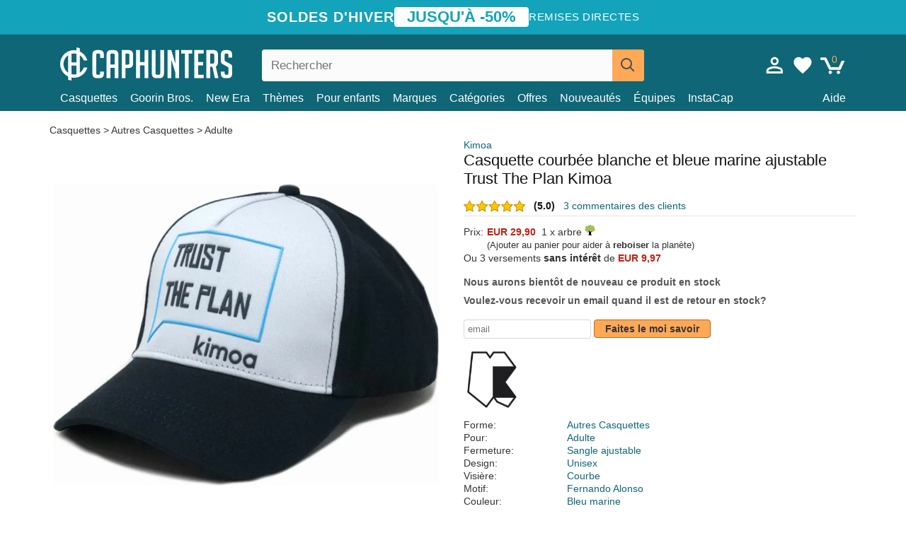

--- FILE ---
content_type: text/html; charset=utf-8
request_url: https://caphunters.fr/casquettes/10569-casquette-courbee-blanche-et-bleue-marine-ajustable-trust-the-plan-kimoa.html
body_size: 13494
content:
<!DOCTYPE HTML><html lang="fr-fr"><head><meta charset="utf-8"><title>Casquette courbée blanche et bleue marine ajustable Trust The Plan Kimoa: Caphunters.fr</title> <script type="text/javascript">window.gdprAppliesGlobally=true;(function(){function n(e){if(!window.frames[e]){if(document.body&&document.body.firstChild){var t=document.body;var r=document.createElement("iframe");r.style.display="none";r.name=e;r.title=e;t.insertBefore(r,t.firstChild)}else{setTimeout(function(){n(e)},5)}}}function e(r,a,o,c,s){function e(e,t,r,n){if(typeof r!=="function"){return}if(!window[a]){window[a]=[]}var i=false;if(s){i=s(e,n,r)}if(!i){window[a].push({command:e,version:t,callback:r,parameter:n})}}e.stub=true;e.stubVersion=2;function t(n){if(!window[r]||window[r].stub!==true){return}if(!n.data){return}var i=typeof n.data==="string";var e;try{e=i?JSON.parse(n.data):n.data}catch(t){return}if(e[o]){var a=e[o];window[r](a.command,a.version,function(e,t){var r={};r[c]={returnValue:e,success:t,callId:a.callId};n.source.postMessage(i?JSON.stringify(r):r,"*")},a.parameter)}}if(typeof window[r]!=="function"){window[r]=e;if(window.addEventListener){window.addEventListener("message",t,false)}else{window.attachEvent("onmessage",t)}}}e("__tcfapi","__tcfapiBuffer","__tcfapiCall","__tcfapiReturn");n("__tcfapiLocator");(function(e,t){var r=document.createElement("link");r.rel="preconnect";r.as="script";var n=document.createElement("link");n.rel="dns-prefetch";n.as="script";var i=document.createElement("link");i.rel="preload";i.as="script";var a=document.createElement("script");a.id="spcloader";a.type="text/javascript";a["async"]=true;a.charset="utf-8";var o="https://sdk.privacy-center.org/"+e+"/loader.js?target_type=notice&target="+t;if(window.didomiConfig&&window.didomiConfig.user){var c=window.didomiConfig.user;var s=c.country;var d=c.region;if(s){o=o+"&country="+s;if(d){o=o+"&region="+d}}}r.href="https://sdk.privacy-center.org/";n.href="https://sdk.privacy-center.org/";i.href=o;a.src=o;var f=document.getElementsByTagName("script")[0];f.parentNode.insertBefore(r,f);f.parentNode.insertBefore(n,f);f.parentNode.insertBefore(i,f);f.parentNode.insertBefore(a,f)})("9f9d3a7a-e115-4846-b3cb-42dc6fb4ce08","QVBtGPFB")})();</script> <link rel="preconnect" href="https://static.caphunters.fr"><link rel="preconnect" href="https://www.google-analytics.com"><link rel="preconnect" href="https://www.google.com"><link rel="preconnect" href="https://www.google.es"><link rel="preconnect" href="https://googleads.g.doubleclick.net"><link rel="preconnect" href="https://www.googletagmanager.com"><link rel="preconnect" href="https://bat.bing.com"><link rel="preconnect" href="https://www.googleadservices.com"><link rel="preconnect" href="https://accounts.google.com"><link rel="dns-prefetch" href="https://accounts.google.com"><link rel="preload" href="https://static.caphunters.fr/img/sprite.svg?v=2" as="image" type="image/svg+xml"><link rel="canonical" href="https://caphunters.fr/casquettes/10569-casquette-courbee-blanche-et-bleue-marine-ajustable-trust-the-plan-kimoa.html"><link rel="stylesheet" href="https://static.caphunters.fr/cache/css/d83bae4646306328a1efe19d6051cbaf.css"><meta name="description" content="Casquette courbée blanche et bleue marine ajustable Trust The Plan Kimoa, Marque: Kimoa, : EUR 29.90, Forme: Autres Casquettes, Pour: Adulte, Fermeture: Sangle ajustable, Design: Unisex"><meta name="keywords" content="Casquettes, Kimoa, Autres Casquettes, Adulte, Sangle ajustable, Unisex, Courbe, Fernando Alonso, Bleu marine"><meta name="robots" content="index,follow"><meta name="viewport" content="user-scalable=yes, width=device-width, maximum-scale=5, initial-scale=1"><meta name="mobile-web-app-capable" content="yes"><meta name="theme-color" content="#0E6676"><meta name="apple-mobile-web-app-status-bar-style" content="black-translucent"><link rel="icon" type="image/png" href="https://static.caphunters.fr/img/favicon-196x196.png" sizes="196x196"><link rel="icon" type="image/png" href="https://static.caphunters.fr/img/favicon-96x96.png" sizes="96x96"><link rel="icon" type="image/png" href="https://static.caphunters.fr/img/favicon-32x32.png" sizes="32x32"><link rel="icon" type="image/png" href="https://static.caphunters.fr/img/favicon-16x16.png" sizes="16x16"><link rel="icon" type="image/png" href="https://static.caphunters.fr/img/favicon-128.png" sizes="128x128"><link rel="shortcut icon" type="image/x-icon" href="https://static.caphunters.fr/img/favicon.ico"><link rel="manifest" href="/manifest.json"> <script type="didomi/javascript" data-vendor="c:bing-ads" defer src="https://static.caphunters.fr/themes/caphunters/js/bing.js"></script> <noscript><img height="1" width="1" style="display:none" src="https://www.facebook.com/tr?id=1666427600331054&ev=PageView&noscript=1" /></noscript><meta property="og:description" content="Magasin de chapeaux avec le plus grand catalogue en ligne. Caps et casquettes aux meilleurs prix." /><meta property="og:site_name" content="Caphunters" /><meta property="og:type" content="og:product" /><meta property="og:url" content="https://caphunters.fr/casquettes/10569-casquette-courbee-blanche-et-bleue-marine-ajustable-trust-the-plan-kimoa.html" /><meta property="og:title" content="Caphunters - Casquette courb&eacute;e blanche et bleue marine ajustable Trust The Plan Kimoa: Caphunters.fr" /><meta property="og:image" content="https://static.caphunters.fr/35849-large_default/gorra-curva-blanca-y-azul-marino-ajustable-trust-the-plan-de-kimoa.webp" /><meta property="product:price:amount" content="29.90"/><meta property="product:price:currency" content="EUR"/><meta name="twitter:site" content="@caphunters"><meta name="twitter:creator" content="@caphunters"><meta name="twitter:description" content="Magasin de chapeaux avec le plus grand catalogue en ligne. Caps et casquettes aux meilleurs prix."><meta name="twitter:card" content="product"><meta name="twitter:title" content="Caphunters - Casquette courb&eacute;e blanche et bleue marine ajustable Trust The Plan Kimoa: Caphunters.fr"><meta name="twitter:image" content="https://static.caphunters.fr/35849-large_default/gorra-curva-blanca-y-azul-marino-ajustable-trust-the-plan-de-kimoa.webp"><meta name="twitter:data1" content="EUR29.90"><meta name="twitter:label1" content="Price"><meta name="twitter:data2" content="Caphunters.fr"><meta name="twitter:label2" content="Magasin de chapeaux avec le plus grand catalogue en ligne."><link href="https://caphunters.com/en/" rel="alternate" hreflang="x-default"><link href="https://caphunters.com/es/gorras/10569-gorra-curva-blanca-y-azul-marino-ajustable-trust-the-plan-de-kimoa.html" rel="alternate" hreflang="es-us"><link href="https://caphunters.es/gorras/10569-gorra-curva-blanca-y-azul-marino-ajustable-trust-the-plan-de-kimoa.html" rel="alternate" hreflang="es-es"><link href="https://caphunters.com/en/caps/10569-kimoa-curved-brim-trust-the-plan-white-and-navy-blue-adjustable-cap.html" rel="alternate" hreflang="en-us"><link href="https://caphunters.co.uk/caps/10569-kimoa-curved-brim-trust-the-plan-white-and-navy-blue-adjustable-cap.html" rel="alternate" hreflang="en-gb"><link href="https://caphunters.ie/caps/10569-kimoa-curved-brim-trust-the-plan-white-and-navy-blue-adjustable-cap.html" rel="alternate" hreflang="en-ie"><link href="https://caphunters.ca/en/caps/10569-kimoa-curved-brim-trust-the-plan-white-and-navy-blue-adjustable-cap.html" rel="alternate" hreflang="en-ca"><link href="https://caphunters.bg/en/caps/10569-kimoa-curved-brim-trust-the-plan-white-and-navy-blue-adjustable-cap.html" rel="alternate" hreflang="en-bg"><link href="https://caphunters.hr/caps/10569-kimoa-curved-brim-trust-the-plan-white-and-navy-blue-adjustable-cap.html" rel="alternate" hreflang="en-hr"><link href="https://caphunters.si/caps/10569-kimoa-curved-brim-trust-the-plan-white-and-navy-blue-adjustable-cap.html" rel="alternate" hreflang="en-si"><link href="https://caphunters.ee/caps/10569-kimoa-curved-brim-trust-the-plan-white-and-navy-blue-adjustable-cap.html" rel="alternate" hreflang="en-ee"><link href="https://caphunters.fi/caps/10569-kimoa-curved-brim-trust-the-plan-white-and-navy-blue-adjustable-cap.html" rel="alternate" hreflang="en-fi"><link href="https://caphunters.hu/en/caps/10569-kimoa-curved-brim-trust-the-plan-white-and-navy-blue-adjustable-cap.html" rel="alternate" hreflang="en-hu"><link href="https://caphunters.lv/en/caps/10569-kimoa-curved-brim-trust-the-plan-white-and-navy-blue-adjustable-cap.html" rel="alternate" hreflang="en-lv"><link href="https://caphunters.lt/en/caps/10569-kimoa-curved-brim-trust-the-plan-white-and-navy-blue-adjustable-cap.html" rel="alternate" hreflang="en-lt"><link href="https://caphunters.mt/caps/10569-kimoa-curved-brim-trust-the-plan-white-and-navy-blue-adjustable-cap.html" rel="alternate" hreflang="en-mt"><link href="https://caphunters.cz/en/caps/10569-kimoa-curved-brim-trust-the-plan-white-and-navy-blue-adjustable-cap.html" rel="alternate" hreflang="en-cz"><link href="https://caphunters.sk/en/caps/10569-kimoa-curved-brim-trust-the-plan-white-and-navy-blue-adjustable-cap.html" rel="alternate" hreflang="en-sk"><link href="https://caphunters.ro/en/caps/10569-kimoa-curved-brim-trust-the-plan-white-and-navy-blue-adjustable-cap.html" rel="alternate" hreflang="en-ro"><link href="https://caphunters.be/casquettes/10569-casquette-courbee-blanche-et-bleue-marine-ajustable-trust-the-plan-kimoa.html" rel="alternate" hreflang="fr-be"><link href="https://caphunters.ca/fr/casquettes/10569-casquette-courbee-blanche-et-bleue-marine-ajustable-trust-the-plan-kimoa.html" rel="alternate" hreflang="fr-ca"><link href="https://caphunters.at/fr/casquettes/10569-casquette-courbee-blanche-et-bleue-marine-ajustable-trust-the-plan-kimoa.html" rel="alternate" hreflang="fr-at"><link href="https://caphunters.ch/fr/casquettes/10569-casquette-courbee-blanche-et-bleue-marine-ajustable-trust-the-plan-kimoa.html" rel="alternate" hreflang="fr-ch"><link href="https://caphunters.bg/fr/casquettes/10569-casquette-courbee-blanche-et-bleue-marine-ajustable-trust-the-plan-kimoa.html" rel="alternate" hreflang="fr-bg"><link href="https://caphunters.lu/casquettes/10569-casquette-courbee-blanche-et-bleue-marine-ajustable-trust-the-plan-kimoa.html" rel="alternate" hreflang="fr-lu"><link href="https://caphunters.ro/fr/casquettes/10569-casquette-courbee-blanche-et-bleue-marine-ajustable-trust-the-plan-kimoa.html" rel="alternate" hreflang="fr-ro"><link href="https://caphunters.pt/bones/10569-bone-curvo-branco-e-azul-marinho-ajustavel-trust-the-plan-da-kimoa.html" rel="alternate" hreflang="pt-pt"><link href="https://caphunters.de/caps/10569-verstellbare-weiss-marineblaue-kappe-trust-the-plan-von-kimoa.html" rel="alternate" hreflang="de-de"><link href="https://caphunters.at/de/caps/10569-verstellbare-weiss-marineblaue-kappe-trust-the-plan-von-kimoa.html" rel="alternate" hreflang="de-at"><link href="https://caphunters.ch/de/caps/10569-verstellbare-weiss-marineblaue-kappe-trust-the-plan-von-kimoa.html" rel="alternate" hreflang="de-ch"><link href="https://caphunters.bg/de/caps/10569-verstellbare-weiss-marineblaue-kappe-trust-the-plan-von-kimoa.html" rel="alternate" hreflang="de-bg"><link href="https://caphunters.hu/de/caps/10569-verstellbare-weiss-marineblaue-kappe-trust-the-plan-von-kimoa.html" rel="alternate" hreflang="de-hu"><link href="https://caphunters.lv/de/caps/10569-verstellbare-weiss-marineblaue-kappe-trust-the-plan-von-kimoa.html" rel="alternate" hreflang="de-lv"><link href="https://caphunters.cz/de/caps/10569-verstellbare-weiss-marineblaue-kappe-trust-the-plan-von-kimoa.html" rel="alternate" hreflang="de-cz"><link href="https://caphunters.sk/de/caps/10569-verstellbare-weiss-marineblaue-kappe-trust-the-plan-von-kimoa.html" rel="alternate" hreflang="de-sk"><link href="https://caphunters.it/cappellini/10569-cappellino-curvo-bianco-e-blu-navy-regolabile-trust-the-plan-di-kimoa.html" rel="alternate" hreflang="it-it"><link href="https://caphunters.ch/it/cappellini/10569-cappellino-curvo-bianco-e-blu-navy-regolabile-trust-the-plan-di-kimoa.html" rel="alternate" hreflang="it-ch"><link href="https://caphunters.pl/czapki/10569-biala-i-granatowa-zakrzywiona-czapka-z-daszkiem-regulowana-trust-the-plan-od-kimoa.html" rel="alternate" hreflang="pl-pl"><link href="https://caphunters.lt/pl/czapki/10569-biala-i-granatowa-zakrzywiona-czapka-z-daszkiem-regulowana-trust-the-plan-od-kimoa.html" rel="alternate" hreflang="pl-lt"><link href="https://caphunters.se/caps/10569-justerbar-vit-och-marinbla-bojd-keps-trust-the-plan-fran-kimoa.html" rel="alternate" hreflang="sv-se"><link href="https://caphunters.cy/caps/10569-trust-the-plan-kimoa.html" rel="alternate" hreflang="el-cy"><link href="https://caphunters.gr/caps/10569-trust-the-plan-kimoa.html" rel="alternate" hreflang="el-gr"><link href="https://caphunters.dk/caps/10569-hvid-og-marinebla-justerbar-kasket-med-buet-skygge-trust-the-plan-fra-kimoa.html" rel="alternate" hreflang="da-dk"> <script src="https://accounts.google.com/gsi/client" async defer></script> </head><body id="product" class="ab_0 product product-10569 product-casquette-courbee-blanche-et-bleue-marine-ajustable-trust-the-plan-kimoa category-12 category-casquettes lang_fr"><div id="overlay" style="display:none"></div><div id="header_coupon"><div class="promo-container"><div class="promo-title"> SOLDES D&#039;HIVER</div><div class="promo-badge"> JUSQU&#039;&Agrave; -50%</div><div class="promo-info hidden-sm-down"> Remises directes</div></div></div> <header><div class="container"><div class="row"><div class="mobile-menu col-xl-4 col-md-7 col-xs-7"><div style="width:46px;float:left" class="hidden-lg-up"><div class="cat-title"> <span class="icon-mobilemenu"> <span class="line"></span> <span class="line"></span> <span class="line"></span> </span></div></div> <a href="/" title="Caphunters" name="Caphunters" class="header_logo"> <span class="icon-logo"></span> </a></div><div class="col-xl-2 col-md-3 col-xs-5 push-xl-6 push-md-2 header-icons"> <a class="shopping-cart-block shopping-cart" href="/panier" rel="nofollow"><div> <span class="ajax_cart_quantity">0</span> <span class="icon icon-cart"></span></div> </a><a class="wishlist-header" href="/index.php?controller=customerwishlist" title="Ma liste de souhaits"><div class="icon icon-heart-white"> <span class="wishlist-count" style="display: none"></span></div> </a> <a id="userinfo-block-top" class="header_user_info hidden-lg-down" href="/debut-session" rel="nofollow"><div class="login icon icon-account-empty"></div></a><div id="popup-languages-currencies" style="visibility: hidden; width: 40px; height: 35px;"></div></div><div class="col-xl-6 col-xs-12 pull-xl-3"><form id="searchbox" method="get" action="/chercher" > <label for="search_query_top">Buscar</label> <input class="search_query form-control" type="text" id="search_query_top" name="search_query" placeholder="Rechercher" value="" /> <button type="submit" class="btn btn-default button-search ch-orange" title="Search"> <span class="icon-search"></span> </button></form></div><div class="block_top_menu col-xs-12"><div class="menu-header hidden-lg-up"> <a href="/mon-compte" rel="nofollow" class="menu-header-greeting"> Bonjour. </a> <span class="sidebar-toggle-close"></span></div><a href="/12-casquettes">Casquettes</a> <a href="/124_goorin-bros">Goorin Bros.</a> <a href="/100_new-era">New Era</a> <a href="/our-themes"> Thèmes</a> <a href="/12-casquettes?pour=enfant">Pour enfants</a><div> <a href="/marques">Marques <span class="icon-submenu hidden-lg-down" style="font-size:12px;">&#9660;</span></a><div class="submenu" style="display:none;"> <a href="/10_47-brand">47 Brand</span></a> <a href="/177_american-needle">American Needle</span></a> <a href="/188_and1">AND1</span></a> <a href="/121_caphunters">Caphunters</span></a> <a href="/135_capslab">Capslab</span></a> <a href="/178_coastal">Coastal</span></a> <a href="/136_dc-shoes">DC Shoes</span></a> <a href="/168_difuzed">Difuzed</span></a> <a href="/128_djinns">Djinns</span></a> <a href="/185_ed-hardy">Ed Hardy</span></a> <a href="/179_flexfit">Flexfit</span></a> <a href="/186_gant">Gant</span></a> <a href="/124_goorin-bros">Goorin Bros.</span></a> <a href="/184_kangol">Kangol</span></a> <a href="/175_kimoa">Kimoa</span></a> <a href="/100_new-era">New Era</span></a> <a href="/189_nike">Nike</span></a> <a href="/182_oblack">Oblack</span></a> <a href="/181_pica-pica">Pica Pica</span></a> <a href="/176_polo-ralph-lauren">Polo Ralph Lauren</span></a> <a href="/171_puma">Puma</span></a> <a href="/187_superdry">Superdry</span></a> <a href="/174_the-no1-face">The No.1 Face</span></a> <a href="/131_von-dutch">Von Dutch</span></a> <a href="/172_wheels-and-waves">Wheels And Waves</span></a></div></div><div> <a href="/categories"> Catégories <span class="icon-submenu hidden-lg-down" style="font-size:12px;">&#9660;</span></a><div class="submenu" style="display:none;"> <a href="/123-accessoires">Accessoires</a> <a href="/39-berets">Bérets</a> <a href="/14-bonnets">Bonnets</a> <a href="/12-casquettes">Casquettes</a> <a href="/122-shorts-de-bain">Maillots de bain</a> <a href="/13-chapeaux-seau">Seaux</a> <a href="/26-sweat-shirts">Sweats</a> <a href="/24-t-shirts">T-shirts</a></div></div><a href="/offres">Offres</a> <a href="/nouveautes">Nouveautés</a> <a href="/equipes">Équipes</a> <a href="/instacap">InstaCap</a><a class="help-menu-header-link" href="/contactez">Aide</a><a class="hidden-lg-up" style="color: #BF6713;" href="/mon-compte"> Mon compte </a></div></div></div> </header><div id="columns" class="container"><div id="center_column" class="center_column col-xs-12 col-xl-12"><div class="breadcrumb clearfix hidden-sm-down"> <a href="/12-casquettes"> Casquettes </a>&gt; <a href="/12-casquettes?forme=autres-casquettes">Autres Casquettes</a> &gt; <a href="/12-casquettes?pour=adulte">Adulte</a></div><div><div class="row"><div class="prod_info col-xs-12 hidden-md-up"> <a class="product_brand" href="/175_kimoa" title="Kimoa" target="_top"> Kimoa </a><h1 class="product_name">Casquette courbée blanche et bleue marine ajustable Trust The Plan Kimoa</h1></div><div class="pb-left-column col-xs-12 col-md-6 col-lg-6"><div id="image-block" class="clearfix"><div class="swiper-container swiper-container-product hidden-md-up"><div class="swiper-wrapper c"><div class="swiper-slide c"> <img class="" src="https://static.caphunters.fr/35849-large_default/casquette-courbee-blanche-et-bleue-marine-ajustable-trust-the-plan-kimoa.webp" alt="casquette-courbee-blanche-et-bleue-marine-ajustable-trust-the-plan-kimoa" height=545 width=545 title="casquette-courbee-blanche-et-bleue-marine-ajustable-trust-the-plan-kimoa"></div><div class="swiper-slide c"> <img class="" src="https://static.caphunters.fr/35850-large_default/casquette-courbee-blanche-et-bleue-marine-ajustable-trust-the-plan-kimoa.webp" alt="casquette-courbee-blanche-et-bleue-marine-ajustable-trust-the-plan-kimoa" height=545 width=545 title="casquette-courbee-blanche-et-bleue-marine-ajustable-trust-the-plan-kimoa"></div><div class="swiper-slide c"> <img class="" src="https://static.caphunters.fr/35851-large_default/casquette-courbee-blanche-et-bleue-marine-ajustable-trust-the-plan-kimoa.webp" alt="casquette-courbee-blanche-et-bleue-marine-ajustable-trust-the-plan-kimoa" height=545 width=545 title="casquette-courbee-blanche-et-bleue-marine-ajustable-trust-the-plan-kimoa"></div><div class="swiper-slide c"> <img class="" src="https://static.caphunters.fr/35852-large_default/casquette-courbee-blanche-et-bleue-marine-ajustable-trust-the-plan-kimoa.webp" alt="casquette-courbee-blanche-et-bleue-marine-ajustable-trust-the-plan-kimoa" height=545 width=545 title="casquette-courbee-blanche-et-bleue-marine-ajustable-trust-the-plan-kimoa"></div></div><div class="swiper-pagination"></div></div> <img id="bigpic" class="hidden-sm-down" src="https://static.caphunters.fr/35849-large_default/casquette-courbee-blanche-et-bleue-marine-ajustable-trust-the-plan-kimoa.webp" alt="casquette-courbee-blanche-et-bleue-marine-ajustable-trust-the-plan-kimoa" height=545 width=545 title="casquette-courbee-blanche-et-bleue-marine-ajustable-trust-the-plan-kimoa"></div><div id="views_block" class="hidden-sm-down clearfix"><div id="thumbs_list"><ul id="thumbs_list_frame"><li id="thumbnail_35849"> <a href="https://static.caphunters.fr/35849-large_default/casquette-courbee-blanche-et-bleue-marine-ajustable-trust-the-plan-kimoa.webp" class=" shown"> <img loading="lazy" class="img-responsive" src="https://static.caphunters.fr/35849-cart_default/casquette-courbee-blanche-et-bleue-marine-ajustable-trust-the-plan-kimoa.webp" alt="casquette-courbee-blanche-et-bleue-marine-ajustable-trust-the-plan-kimoa" title="casquette-courbee-blanche-et-bleue-marine-ajustable-trust-the-plan-kimoa"> </a></li><li id="thumbnail_35850"> <a href="https://static.caphunters.fr/35850-large_default/casquette-courbee-blanche-et-bleue-marine-ajustable-trust-the-plan-kimoa.webp" class=""> <img loading="lazy" class="img-responsive" src="https://static.caphunters.fr/35850-cart_default/casquette-courbee-blanche-et-bleue-marine-ajustable-trust-the-plan-kimoa.webp" alt="casquette-courbee-blanche-et-bleue-marine-ajustable-trust-the-plan-kimoa" title="casquette-courbee-blanche-et-bleue-marine-ajustable-trust-the-plan-kimoa"> </a></li><li id="thumbnail_35851"> <a href="https://static.caphunters.fr/35851-large_default/casquette-courbee-blanche-et-bleue-marine-ajustable-trust-the-plan-kimoa.webp" class=""> <img loading="lazy" class="img-responsive" src="https://static.caphunters.fr/35851-cart_default/casquette-courbee-blanche-et-bleue-marine-ajustable-trust-the-plan-kimoa.webp" alt="casquette-courbee-blanche-et-bleue-marine-ajustable-trust-the-plan-kimoa" title="casquette-courbee-blanche-et-bleue-marine-ajustable-trust-the-plan-kimoa"> </a></li><li id="thumbnail_35852"> <a href="https://static.caphunters.fr/35852-large_default/casquette-courbee-blanche-et-bleue-marine-ajustable-trust-the-plan-kimoa.webp" class=""> <img loading="lazy" class="img-responsive" src="https://static.caphunters.fr/35852-cart_default/casquette-courbee-blanche-et-bleue-marine-ajustable-trust-the-plan-kimoa.webp" alt="casquette-courbee-blanche-et-bleue-marine-ajustable-trust-the-plan-kimoa" title="casquette-courbee-blanche-et-bleue-marine-ajustable-trust-the-plan-kimoa"> </a></li></ul></div></div></div><div class="prod_info col-xs-12 col-md-6"> <a class="product_brand hidden-sm-down" href="/175_kimoa" title="Kimoa" target="_top"> Kimoa </a><h1 class="product_name hidden-sm-down">Casquette courbée blanche et bleue marine ajustable Trust The Plan Kimoa</h1><div> <span class="icon-product-stars icon-stars-5-0"></span> <span style="color:rgb(17, 17, 17);" class="b">(5.0)</span>&nbsp;&nbsp; <a class="hidden-sm-down" href="#product_reviews_product_title_anchor" id="customer_reviews_top"> 3 commentaires des clients </a></div><hr class="hidden-sm-down" style="margin-top: 5px;margin-bottom: 5px;"></div><div class="col-xs-12 col-md-6"><form id="buy_block" action="/cart" method="post"> <input type="hidden" name="id_product" value="10569" id="product_page_product_id" /> <input type="hidden" name="add" value="1" /> <input type="hidden" name="id_product_attribute" id="idCombination" value="" /><div class="box-info-product"><div class="content_prices clearfix"><table class="prices"><tr><td></td><td></td></tr><tr><td style="font-size: 14px;color:#333;"> Prix:</td><td> <span id="our_price_display" class="b price ch-red">EUR 29,90</span> &nbsp;1 x arbre <span class="icon icon-tree" style="margin-top:-25px;"></span><br></td></tr><tr><td></td><td> <span style="font-size:13px;">(Ajouter au panier pour aider &agrave; <b>reboiser</b> la plan&egrave;te)</span></td></tr><tr><td colspan=2>Ou 3 versements <b>sans int&eacute;r&ecirc;t</b> de <span class="b price ch-red">EUR 9,97</span></td></tr></table></div><link href="https://fonts.googleapis.com/css2?family=Lobster&display=swap" rel="stylesheet"><input type="hidden" id="has-customization" name="has_customization" value="0"> <input type="hidden" id="customization-data" name="customization_data" value=""><p style="margin-top: 10px; display:none;"> <span class="ch-green b">Livraison gratuite</span> <span style="color:black">si vous ajoutez ce produit au panier.</span></p><div class="box-cart-bottom"><p id="availability_status"> <span id="availability_value"> Nous aurons bient&ocirc;t de nouveau ce produit en stock </span></p></div></div></form> <span style="color: #555;font-weight: 700;line-height: 18px;"> Voulez-vous recevoir un email quand il est de retour en stock? </span> <br> <br><form method="post"> <label for="email" style="display:none;">email</label> <input type="email" placeholder="email" name="email" class="form-control" style="width:auto;display:inline-block;"></input> <button type="submit" class="ch-orange" style="width: auto;display:inline-block;padding: 3px 15px;border-radius: 4px;font-weight: 700;"> <span>Faites le moi savoir</span> </button></form> <br><div id="product-team-brand-logos" style="vertical-align: middle;"><div id="product-team-brand-logos-brand" style="vertical-align: middle;"> <img loading="lazy" height=100 width=100 src="https://static.caphunters.fr/img/m/175-medium_default.jpg" alt="Kimoa"></div></div> <section class="page-product-box" id="page-product-box-attributes"><div class="row"><div class="col-xs-3">Forme:</div><div class="col-xs-7"> <a href="/12-casquettes?forme=autres-casquettes" title=autres casquettes target="_top"> Autres Casquettes </a></div></div><div class="row"><div class="col-xs-3">Pour:</div><div class="col-xs-7"> <a href="/12-casquettes?pour=adulte" title=adulte target="_top"> Adulte </a></div></div><div class="row"><div class="col-xs-3">Fermeture:</div><div class="col-xs-7"> <a href="/12-casquettes?fermeture=sangle-ajustable" title=sangle ajustable target="_top"> Sangle ajustable </a></div></div><div class="row"><div class="col-xs-3">Design:</div><div class="col-xs-7"> <a href="/12-casquettes?design=unisex" title=unisex target="_top"> Unisex </a></div></div><div class="row"><div class="col-xs-3">Visière:</div><div class="col-xs-7"> <a href="/12-casquettes?visiere=courbe" title=courbe target="_top"> Courbe </a></div></div><div class="row"><div class="col-xs-3">Motif:</div><div class="col-xs-7"> <a href="/12-casquettes?motif=fernando-alonso" title=fernando alonso target="_top"> Fernando Alonso </a></div></div><div class="row"><div class="col-xs-3">Couleur:</div><div class="col-xs-7"> <a href="/12-casquettes?couleur=bleu-marine" title=bleu marine target="_top"> Bleu marine </a></div></div><div class="row"><div class="col-xs-3">Condition:</div><div class="col-xs-7"> Nouveau; 100% Authentique</div></div> </section></div></div></div><div class="product_subtitle"> Images des clients<br> <span style="font-size: 14px;color: #444;display: inline-block;margin-top:5px;"> &Eacute;tiquetez-nous sur <b>Instagram</b> et utilisez le <b>#caphunters</b> hastag pour que vos photos apparaissent ici </span></div><div class="swiper_container"><div class="swiper-container swiper-container-photos" style="float:left;"><div class="swiper-wrapper"><div class="swiper-slide" style="width:auto;max-width:100%"> <img class="swiper-userimage" src="https://static.caphunters.fr/img/cui/1299.webp" alt="customer photo"></div><div class="swiper-slide" style="width:auto;max-width:100%"> <img class="swiper-userimage" src="https://static.caphunters.fr/img/cui/1302.webp" alt="customer photo"></div></div><div class="swiper-pagination"></div></div><div style="clear:both"></div></div><div class="product_reviews_product_title" id="product_reviews_product_title_anchor"> Commentaires des clients</div><div class="product_reviews_summary"> <span class="icon-list-stars icon-stars-5-0" style="vertical-align:middle;margin-top:5px;margin-left:0;"></span>&nbsp; 5 d'un total de 5 étoiles<br> 3 commentaires des clients</div><div id="product_reviews_product_container" class="product_reviews_product" style="max-height:250px;overflow: hidden"><div class="product_reviews_product_review"><div class="hidden-md-up"> <span class="review_title">Alles perfekt geklappt</span><br><div class="chcustomerreviews_product_name"><div style="display:inline-block"> <span class="icon-reviews-stars icon-stars-5-0"></span>&nbsp;</div> <span class="review_description">Cap kam super verpackt, schnell und unbeschadet an. Beste Versandbestätigung ever !!!!!!!!!!! Danke, ich hab Sie ausgedruckt und aufgehängt 😄</span></div><div class="chcustomerreviews_product_name"> <span class="review_date">Publié le 2023-10-06 par Fritz</span><br></div><div style="clear:both;"></div></div><div class="hidden-sm-down"> <span class="icon-reviews-stars icon-stars-5-0"></span>&nbsp; <span class="review_title">Alles perfekt geklappt</span><div class="chcustomerreviews_product_name"> <span class="review_description">Cap kam super verpackt, schnell und unbeschadet an. Beste Versandbestätigung ever !!!!!!!!!!! Danke, ich hab Sie ausgedruckt und aufgehängt 😄</span></div><div class="chcustomerreviews_product_name"> <span class="review_date">Publié le 2023-10-06 par Fritz</span><br></div><div style="clear:both;"></div></div></div><div class="product_reviews_product_review"><div class="hidden-md-up"><div class="chcustomerreviews_product_name"><div style="display:inline-block"> <span class="icon-reviews-stars icon-stars-5-0"></span>&nbsp;</div> <span class="review_description"></span></div><div class="chcustomerreviews_product_name"> <span class="review_date">Publié le 2023-10-07 par Adrian</span><br></div><div style="clear:both;"></div></div><div class="hidden-sm-down"> <span class="icon-reviews-stars icon-stars-5-0"></span>&nbsp;<div class="chcustomerreviews_product_name"> <span class="review_description"></span></div><div class="chcustomerreviews_product_name"> <span class="review_date">Publié le 2023-10-07 par Adrian</span><br></div><div style="clear:both;"></div></div></div><div class="product_reviews_product_review"><div class="hidden-md-up"><div class="chcustomerreviews_product_name"><div style="display:inline-block"> <span class="icon-reviews-stars icon-stars-5-0"></span>&nbsp;</div> <span class="review_description"></span></div><div class="chcustomerreviews_product_name"> <span class="review_date">Publié le 2023-06-09 par Gerard</span><br></div><div style="clear:both;"></div></div><div class="hidden-sm-down"> <span class="icon-reviews-stars icon-stars-5-0"></span>&nbsp;<div class="chcustomerreviews_product_name"> <span class="review_description"></span></div><div class="chcustomerreviews_product_name"> <span class="review_date">Publié le 2023-06-09 par Gerard</span><br></div><div style="clear:both;"></div></div></div></div> <br><div id="stylefortrees" class="c"><div class="mb15 mt15 f20">#StyleForTrees</div><div class="product_sub_subtitle b f15 m15"> <span class="ch-blue-text">1 Casquette</span> = <span class="ch-green">1 Arbre</span></div><span class="f14">En achetant n&#039;importe quel produit chez Caphunters, vous contribuez &agrave; planter des arbres dans les endroits de la plan&egrave;te qui en ont le plus besoin. Avec votre aide, il est possible de planter 1 arbre plus et, gr&acirc;ce &agrave; votre collaboration, nous progressons un peu plus dans la voie de la durabilit&eacute; et un meilleur avenir pour tous. </span><div class="ch-green f14 mt15 mb15"> Nous avons d&eacute;j&agrave; plant&eacute; <b>232461</b> arbres <span class="icon icon-tree"></span><br> Merci!</div></div> <br><div class="relatedproducts-container"><h2 style="font-size: 18px;">Les clients ayant acheté cet article ont également acheté</h2><ul id="relatedproducts" class="product-table-borders product_list grid row homefeatured tab-pane" data-field-list-type="list"><li data-position=1 data-idproduct=10564 class="col-xs-6 col-md-6 col-lg-4 col-xl-3"> <a class="product_img_link" href="/10564-casquette-courbee-noire-et-blanche-ajustable-campos-racing-1998-kimoa.html"> <img class="img-responsive" loading="lazy" src="https://static.caphunters.fr/35826-home_default/casquette-courbee-noire-et-blanche-ajustable-campos-racing-1998-kimoa.webp" alt="Casquette courbée noire et blanche ajustable Campos Racing 1998 Kimoa" height=200 width=200 decoding="async" /> <span class="sale-box">-30%</span> </a> <a href="/index.php?controller=my-wishlist&action=add&id_product=10564" class="list-page add-to-wishlist" data-id-product="10564"><i class="icon icon-heart-empty"></i></a><div class="icon-list-stars" style="background:none;"></div> <a class="product-manufacturer-list hidden-sm-down" href="/175_kimoa"> Kimoa </a> <span class="product-manufacturer-list hidden-md-up"> Kimoa </span> <a class="product-name" href="/10564-casquette-courbee-noire-et-blanche-ajustable-campos-racing-1998-kimoa.html"> <span class="name">Casquette courbée noire et blanche ajustable Campos Racing 1998 Kimoa</span><div class="content_price"> <span class="lt old-price product-price">EUR 29,90</span> EUR 20,93</div><div class="availability_list_block c"> Livraison le <span class="b"> mardi, 20 jan. </span></div> </a></li><li data-position=2 data-idproduct=10565 class="col-xs-6 col-md-6 col-lg-4 col-xl-3"> <a class="product_img_link" href="/10565-casquette-courbee-blanche-rouge-et-noire-ajustable-campos-racing-1998-kimoa.html"> <img class="img-responsive" loading="lazy" src="https://static.caphunters.fr/35830-home_default/casquette-courbee-blanche-rouge-et-noire-ajustable-campos-racing-1998-kimoa.webp" alt="Casquette courbée blanche, rouge et noire ajustable Campos Racing 1998 Kimoa" height=200 width=200 decoding="async" /> <span class="sale-box">-30%</span> </a> <a href="/index.php?controller=my-wishlist&action=add&id_product=10565" class="list-page add-to-wishlist" data-id-product="10565"><i class="icon icon-heart-empty"></i></a><div class="icon-list-stars" style="background:none;"></div> <a class="product-manufacturer-list hidden-sm-down" href="/175_kimoa"> Kimoa </a> <span class="product-manufacturer-list hidden-md-up"> Kimoa </span> <a class="product-name" href="/10565-casquette-courbee-blanche-rouge-et-noire-ajustable-campos-racing-1998-kimoa.html"> <span class="name">Casquette courbée blanche, rouge et noire ajustable Campos Racing 1998 Kimoa</span><div class="content_price"> <span class="lt old-price product-price">EUR 29,90</span> EUR 20,93</div><div class="availability_list_block c"> Livraison le <span class="b"> mardi, 20 jan. </span></div> </a></li><li data-position=3 data-idproduct=10567 class="col-xs-6 col-md-6 col-lg-4 col-xl-3"> <a class="product_img_link" href="/10567-casquette-courbee-bleue-marine-ajustable-racing-14-kimoa.html"> <img class="img-responsive" loading="lazy" src="https://static.caphunters.fr/35840-home_default/casquette-courbee-bleue-marine-ajustable-racing-14-kimoa.webp" alt="Casquette courbée bleue marine ajustable Racing 14 Kimoa" height=200 width=200 decoding="async" /> <span class="sale-box">-30%</span> </a> <a href="/index.php?controller=my-wishlist&action=add&id_product=10567" class="list-page add-to-wishlist" data-id-product="10567"><i class="icon icon-heart-empty"></i></a> <span class="icon-list-stars icon-stars-5-0"></span> (5) <a class="product-manufacturer-list hidden-sm-down" href="/175_kimoa"> Kimoa </a> <span class="product-manufacturer-list hidden-md-up"> Kimoa </span> <a class="product-name" href="/10567-casquette-courbee-bleue-marine-ajustable-racing-14-kimoa.html"> <span class="name">Casquette courbée bleue marine ajustable Racing 14 Kimoa</span><div class="content_price"> <span class="lt old-price product-price">EUR 29,90</span> EUR 20,93</div><div class="availability_list_block c"> Livraison le <span class="b"> mardi, 20 jan. </span></div> </a></li><li data-position=4 data-idproduct=10570 class="col-xs-6 col-md-6 col-lg-4 col-xl-3"> <a class="product_img_link" href="/10570-casquette-courbee-bleue-marine-ajustable-minimal-kimoa.html"> <img class="img-responsive" loading="lazy" src="https://static.caphunters.fr/35853-home_default/casquette-courbee-bleue-marine-ajustable-minimal-kimoa.webp" alt="Casquette courbée bleue marine ajustable Minimal Kimoa" height=200 width=200 decoding="async" /> <span class="sale-box">-50%</span> </a> <a href="/index.php?controller=my-wishlist&action=add&id_product=10570" class="list-page add-to-wishlist" data-id-product="10570"><i class="icon icon-heart-empty"></i></a><div class="icon-list-stars" style="background:none;"></div> <a class="product-manufacturer-list hidden-sm-down" href="/175_kimoa"> Kimoa </a> <span class="product-manufacturer-list hidden-md-up"> Kimoa </span> <a class="product-name" href="/10570-casquette-courbee-bleue-marine-ajustable-minimal-kimoa.html"> <span class="name">Casquette courbée bleue marine ajustable Minimal Kimoa</span><div class="content_price"> <span class="lt old-price product-price">EUR 34,90</span> EUR 17,45</div><div class="availability_list_block c"> Livraison le <span class="b"> mardi, 20 jan. </span></div> </a></li><li data-position=5 data-idproduct=12046 class="col-xs-6 col-md-6 col-lg-4 col-xl-3"> <a class="product_img_link" href="/12046-casquette-trucker-blanche-noire-et-jaune-ajustable-fernando-alonso-amf1-aston-martin-formula-1-kimoa.html"> <img class="img-responsive" loading="lazy" src="https://static.caphunters.fr/43506-home_default/casquette-trucker-blanche-noire-et-jaune-ajustable-fernando-alonso-amf1-aston-martin-formula-1-kimoa.webp" alt="Casquette trucker blanche, noire et jaune ajustable Aston Martin F1 Team X Kimoa" height=200 width=200 decoding="async" /> <span class="sale-box">-30%</span> </a> <a href="/index.php?controller=my-wishlist&action=add&id_product=12046" class="list-page add-to-wishlist" data-id-product="12046"><i class="icon icon-heart-empty"></i></a><div class="icon-list-stars" style="background:none;"></div> <a class="product-manufacturer-list hidden-sm-down" href="/175_kimoa"> Kimoa </a> <span class="product-manufacturer-list hidden-md-up"> Kimoa </span> <a class="product-name" href="/12046-casquette-trucker-blanche-noire-et-jaune-ajustable-fernando-alonso-amf1-aston-martin-formula-1-kimoa.html"> <span class="name">Casquette trucker blanche, noire et jaune ajustable Aston Martin F1 Team X Kimoa</span><div class="content_price"> <span class="lt old-price product-price">EUR 44,90</span> EUR 31,43</div><div class="availability_list_block c"> Livraison le <span class="b"> mardi, 20 jan. </span></div> </a></li><li data-position=6 data-idproduct=4756 class="col-xs-6 col-md-6 col-lg-4 col-xl-3"> <a class="product_img_link" href="/4756-casquette-courbee-blanche-et-bleue-marine-ajustable-9forty-the-league-dallas-cowboys-nfl-new-era.html"> <img class="img-responsive" loading="lazy" src="https://static.caphunters.fr/49963-home_default/casquette-courbee-blanche-et-bleue-marine-ajustable-9forty-the-league-dallas-cowboys-nfl-new-era.webp" alt="Casquette courbée blanche et bleue marine ajustable 9FORTY The League Dallas Cowboys NFL New Era" height=200 width=200 decoding="async" /> </a> <a href="/index.php?controller=my-wishlist&action=add&id_product=4756" class="list-page add-to-wishlist" data-id-product="4756"><i class="icon icon-heart-empty"></i></a> <span class="icon-list-stars icon-stars-4-5"></span> (4.9) <a class="product-manufacturer-list hidden-sm-down" href="/100_new-era"> New Era </a> <span class="product-manufacturer-list hidden-md-up"> New Era </span> <a class="product-name" href="/4756-casquette-courbee-blanche-et-bleue-marine-ajustable-9forty-the-league-dallas-cowboys-nfl-new-era.html"> <span class="name">Casquette courbée blanche et bleue marine ajustable 9FORTY The League Dallas Cowboys NFL New Era</span><div class="content_price"> EUR 27,95</div><div class="availability_list_block c"> Livraison <span class="b"> 4 - 6 fév. </span></div> </a></li></ul></div></div><div style="clear:both"></div></div><footer id="footer" class="footer-container"><div class="ch-blue"><div class="container row center-div"><div class="footer-block col-xs-12 col-md-4 c"></div><div class="footer-block col-xs-6 col-sm-6 col-md-4" style="text-align: center;"> <span class="footer-text" style="margin-bottom:10px;">En collaboration avec</span><br><div class="icon icon-eden"></div><br> <span class="footer-text">Eden Reforestation Projects</span></div><div class="footer-block col-xs-6 col-sm-6 col-md-4" style="text-align: center;"> <span class="footer-text">Moyens de paiement:</span><br> n&#039;importe quelle carte de paiement<br> PayPal<br> Transferts 24<br></div></div></div><div class="ch-dark-blue"><div class="container row center-div"><div class="col-xs-6 col-md-4 c"> <a href="/contactez">Aide</a><br> <a href="/mon-compte">Mon compte</a><br> <a style="white-space: nowrap;" href="/stylefortrees">#StyleForTrees&nbsp;&nbsp;<span class="icon icon-tree"></span></a><br> <a href="javascript:Didomi.preferences.show()">Pr&eacute;f&eacute;rences de consentement</a><br> <a href="/conditions-generales">Conditions g&eacute;n&eacute;rales d&rsquo;utilisations</a><br></div><div class="c footer-block col-xs-6 col-md-4 push-md-4"> Retrouvez-nous dans :<br> <a href="https://www.tiktok.com/@caphunters" target="_blank" rel="noopener noreferrer"> TikTok </a><br> <a href="https://www.facebook.com/caphunters" target="_blank" rel="noopener noreferrer"> Facebook </a><br> <a href="https://www.instagram.com/caphuntersshop/" target="_blank" rel="noopener noreferrer"> Instagram </a><br></div><div class="stars-footer-block c footer-block col-xs-12 col-md-4 pull-md-4"> <a class="no-underline" href="/opinions" style="line-height:normal;"> <span style="font-size: 17px;" class="b"> <span class="icon-front-stars-5-0"></span> 4.9 </span> <br> <span class="underline">48725 commentaires des clients</span> </a></div></div></div><div class="ch-darker-blue"><div class="container row center-div"><div id="chfootershops" class="col-xs-12 col-sm-12 col-md-12" ><span>Caphunters</span><div><a href="https://caphunters.at">Austria</a><a href="https://caphunters.be">Belgique</a><a href="https://caphunters.bg">Bulgaria</a><a href="https://caphunters.ca">Canada</a><a href="https://caphunters.hr">Croatia</a><a href="https://caphunters.cy">Cyprus</a><a href="https://caphunters.cz">Czech Republic</a><a href="https://caphunters.dk">Denmark</a><a href="https://caphunters.de">Deutschland</a><a href="https://caphunters.es">España</a><a href="https://caphunters.ee">Estonia</a><a href="https://caphunters.fi">Finland</a><a href="https://caphunters.fr">France</a><a href="https://caphunters.com">Global</a><a href="https://caphunters.gr">Greece</a><a href="https://caphunters.hu">Hungary</a><a href="https://caphunters.ie">Ireland</a><a href="https://caphunters.it">Italia</a><a href="https://caphunters.lv">Latvia</a><a href="https://caphunters.lt">Lithuania</a><a href="https://caphunters.lu">Luxembourg</a><a href="https://caphunters.mt">Malta</a><a href="https://caphunters.pl">Poland</a><a href="https://caphunters.pt">Portugal</a><a href="https://caphunters.ro">Romania</a><a href="https://caphunters.sk">Slovakia</a><a href="https://caphunters.si">Slovenia</a><a href="https://caphunters.se">Sweden</a><a href="https://caphunters.ch">Switzerland</a><a href="https://caphunters.co.uk">United Kingdom</a><a href="https://caphunters.com/">Other countries</a></div></div></div> </footer> <script type="application/ld+json">{"@context":"http://schema.org","@graph":[{"@type":"BreadcrumbList","itemListElement":[{"@type":"ListItem","position":1,"item":{"@id":"/12-casquettes","name":"Casquettes"}}]},{"@type":"Product","name":"Casquette courbée blanche et bleue marine ajustable Trust The Plan Kimoa","image":"https://static.caphunters.fr/35849-large_default/casquette-courbee-blanche-et-bleue-marine-ajustable-trust-the-plan-kimoa.webp","description":"Casquette courbée blanche et bleue marine ajustable Trust The Plan Kimoa, Marque: Kimoa, Forme: Autres Casquettes, Pour: Adulte, Fermeture: Sangle réglable, Design: Unisexe","sku":"10569","brand":{"@type":"Brand","name":"Kimoa"},"offers":{"@type":"Offer","url":"/casquettes/10569-casquette-courbee-blanche-et-bleue-marine-ajustable-trust-the-plan-kimoa.html","priceValidUntil":"2080-01-01T00:00:00+02:00","priceCurrency":"EUR","price":"29.9","itemCondition":"http://schema.org/NewCondition","availability":"http://schema.org/OutOfStock"},"aggregateRating":{"@type":"AggregateRating","ratingValue":"5","reviewCount":"3"},"review":{"@type":"Review","author":{"@type":"Person","name":"adrian"},"datePublished":"2023-10-07","description":"","name":"","reviewRating":{"@type":"Rating","bestRating":"5","ratingValue":"5","worstRating":"1"}},"gtin13":"8445014010966"}]}</script> <script type="text/javascript" src="https://static.caphunters.fr/js/jquery/jquery-3.6.0.min.js"></script> <script>!function(f,b,e,v,n,t,s){if(f.fbq)return;n=f.fbq=function(){n.callMethod?n.callMethod.apply(n,arguments):n.queue.push(arguments)};if(!f._fbq)f._fbq=n;n.push=n;n.loaded=!0;n.version='2.0';n.queue=[];t=b.createElement(e);t.async=!0;t.src=v;s=b.getElementsByTagName(e)[0];s.parentNode.insertBefore(t,s)}(window,document,'script','https://connect.facebook.net/en_US/fbevents.js');fbq('init','1666427600331054');fbq('track','PageView');!function(w,d,t){w.TiktokAnalyticsObject=t;var ttq=w[t]=w[t]||[];ttq.methods=["page","track","identify","instances","debug","on","off","once","ready","alias","group","enableCookie","disableCookie","holdConsent","revokeConsent","grantConsent"],ttq.setAndDefer=function(t,e){t[e]=function(){t.push([e].concat(Array.prototype.slice.call(arguments,0)))}};for(var i=0;i<ttq.methods.length;i++)ttq.setAndDefer(ttq,ttq.methods[i]);ttq.instance=function(t){for(var e=ttq._i[t]||[],n=0;n<ttq.methods.length;n++)ttq.setAndDefer(e,ttq.methods[n]);return e},ttq.load=function(e,n){var r="https://analytics.tiktok.com/i18n/pixel/events.js",o=n&&n.partner;ttq._i=ttq._i||{},ttq._i[e]=[],ttq._i[e]._u=r,ttq._t=ttq._t||{},ttq._t[e]=+new Date,ttq._o=ttq._o||{},ttq._o[e]=n||{};n=document.createElement("script");n.type="text/javascript",n.async=!0,n.src=r+"?sdkid="+e+"&lib="+t;e=document.getElementsByTagName("script")[0];e.parentNode.insertBefore(n,e)};ttq.load('CQBONNRC77U89M86N43G');ttq.page();}(window,document,'ttq');(function(){var clientId='1076986149176-6jkf51tf94cn6ss6ns3lul7grdu1ubak.apps.googleusercontent.com';if(!clientId)return;function initGoogleButtons(){if(typeof google==='undefined'||!google.accounts||!google.accounts.id){return false;} google.accounts.id.initialize({client_id:clientId,callback:function(response){if(window.handleGoogleSignInCallback){try{window.handleGoogleSignInCallback(response);}catch(e){console.error('Error en callback de Google:',e);var callbackUrl=window.location.origin+'/index.php?controller=googlecallback&credential='+encodeURIComponent(response.credential)+'&_t='+Date.now();window.location.replace(callbackUrl);}}else{var callbackUrl=window.location.origin+'/index.php?controller=googlecallback&credential='+encodeURIComponent(response.credential)+'&_t='+Date.now();window.location.replace(callbackUrl);}},auto_select:false});var buttons=document.querySelectorAll('.gsi-material-button.google-login-button');buttons.forEach(function(button){if(button.hasAttribute('data-google-listener')){return;} button.setAttribute('data-google-listener','true');button.addEventListener('click',function(e){e.preventDefault();var contentWrapper=button.querySelector('.gsi-material-button-content-wrapper');if(contentWrapper){var spinner=contentWrapper.querySelector('.gsi-material-button-spinner');if(!spinner){spinner=document.createElement('div');spinner.className='gsi-material-button-spinner';contentWrapper.appendChild(spinner);} button.classList.add('loading');button.disabled=true;} var backParam='';var backInput=null;if(button.classList.contains('gsi-material-button-login-opc')||button.classList.contains('gsi-material-button-register-opc')){backInput=document.getElementById('back_login_opc');if(backInput&&backInput.value){backParam='&back='+encodeURIComponent(backInput.value);}else{var currentUrl=window.location.href;backParam='&back='+encodeURIComponent(currentUrl);}}else{backInput=document.getElementById('back')||document.getElementById('back_register');if(backInput&&backInput.value){backParam='&back='+encodeURIComponent(backInput.value);}else{var urlParams=new URLSearchParams(window.location.search);var backFromUrl=urlParams.get('back');if(backFromUrl){backParam='&back='+encodeURIComponent(backFromUrl);}}} var loginUrl=window.location.origin+'/index.php?controller=googlelogin'+backParam;window.location.href=loginUrl;});});return true;} if(initGoogleButtons()){return;} var isMobile=/Android|webOS|iPhone|iPad|iPod|BlackBerry|IEMobile|Opera Mini/i.test(navigator.userAgent);var checkInterval=isMobile?50:10;var checkGoogle=setInterval(function(){if(initGoogleButtons()){clearInterval(checkGoogle);}},checkInterval);setTimeout(function(){clearInterval(checkGoogle);},5000);})();(function(){var appId='1883820402219503';if(!appId)return;window.fbAsyncInit=function(){FB.init({appId:appId,cookie:true,xfbml:true,version:'v24.0'});};(function(d,s,id){var js,fjs=d.getElementsByTagName(s)[0];if(d.getElementById(id))return;js=d.createElement(s);js.id=id;js.src='https://connect.facebook.net/es_ES/sdk.js';fjs.parentNode.insertBefore(js,fjs);}(document,'script','facebook-jssdk'));function initFacebookButton(){if(typeof FB==='undefined'){return false;} var buttons=[document.getElementById('facebook-login-btn'),document.getElementById('facebook-register-opc-btn'),document.getElementById('facebook-login-opc-btn'),document.getElementById('facebook-create-account-btn')].filter(function(btn){return btn!==null;});if(buttons.length===0){return false;} var initialized=false;buttons.forEach(function(button){if(button.hasAttribute('data-facebook-listener')){return;} button.setAttribute('data-facebook-listener','true');initialized=true;button.addEventListener('click',function(e){e.preventDefault();var contentWrapper=button.querySelector('.gsi-material-button-content-wrapper');if(contentWrapper){var spinner=contentWrapper.querySelector('.gsi-material-button-spinner');if(!spinner){spinner=document.createElement('div');spinner.className='gsi-material-button-spinner';contentWrapper.appendChild(spinner);} button.classList.add('loading');button.disabled=true;} var backParam='';var backInput=null;if(button.id==='facebook-login-opc-btn'||button.id==='facebook-register-opc-btn'){backInput=document.getElementById('back_login_opc');if(backInput&&backInput.value){backParam='&back='+encodeURIComponent(backInput.value);}else{var currentUrl=window.location.href;backParam='&back='+encodeURIComponent(currentUrl);}}else{backInput=document.getElementById('back')||document.getElementById('back_register');if(backInput&&backInput.value){backParam='&back='+encodeURIComponent(backInput.value);}else{var urlParams=new URLSearchParams(window.location.search);var backFromUrl=urlParams.get('back');if(backFromUrl){backParam='&back='+encodeURIComponent(backFromUrl);}}} var loginUrl=window.location.origin+'/index.php?controller=facebooklogin'+backParam;window.location.href=loginUrl;});});return initialized;} function checkFacebookSDK(){if(initFacebookButton()){return;} setTimeout(checkFacebookSDK,100);} setTimeout(checkFacebookSDK,500);})();$(document).ready(function(){$('#popup-languages-currencies').click(function(){$('#preferences-popup').fadeIn();});$('.close-popup').click(function(){$('#preferences-popup').fadeOut();});$(document).click(function(e){if($(e.target).is('#preferences-popup')){$('#preferences-popup').fadeOut();}});});$('#preferences-form').on('submit',function(e){e.preventDefault();var langUrl=$('#languages-block-top option:selected').attr('data-href');var idCurrency=$('#currencies-block-top').val();$.ajax({type:'POST',headers:{"cache-control":"no-cache"},url:baseDir+'index.php?rand='+new Date().getTime(),data:'controller=change-currency&id_currency='+parseInt(idCurrency),success:function(){window.location.replace(langUrl);}});});var wishlist_translations={added:"Produit ajouté à la liste de souhaits",error:"Erreur lors de l\'ajout du produit",};function validateAttributesSelection(){var $selects=$('.attribute_select');var $missing=$selects.filter(function(){return!$(this).val();});$selects.removeClass('attribute-select-warning-border');if($missing.length){var $firstMissing=$missing.first();$missing.addClass('attribute-select-warning-border');$firstMissing.closest('.attribute_list').find('.attribute-select-warning').text("Choisissez parmi les options de taille disponibles").show();$firstMissing.focus();return false;} $('.attribute-select-warning').hide();return true;} $('#add_to_cart button').click(function(e){if(!validateAttributesSelection()){e.preventDefault();return false;} if(typeof fbq!=='undefined'){fbq('track','AddToCart',{content_ids:["10569"],content_type:'product',value:29.90,currency:'EUR'});} if(typeof ttq!=='undefined'){ttq.track('AddToCart',{"value":"29.90","currency":"EUR"});} if(typeof navigator.vibrate!=='undefined'){navigator.vibrate(100);} if(typeof gtag!=='undefined'){const id_product=$('#product_page_product_id').val();const id_product_attribute=$('#idCombination').val();const reference=findReference(id_product,id_product_attribute);var id_to_send="";if(reference==null){id_to_send=10569;} else{id_to_send=reference;} gtag('event','add_to_cart',{'items':[{'id':id_to_send,'google_business_vertical':'retail'},]});}});$('.attribute_select').on('change',function(){var $select=$(this);if($select.val()){$select.closest('.attribute_list').find('.attribute-select-warning').hide();$select.removeClass('attribute-select-warning-border');}});$('#buy_block').on('submit',function(e){if(!validateAttributesSelection()){e.preventDefault();return false;}});function findReference(idProduct,idProductAttribute){const searchSku=idProduct+'-'+idProductAttribute;const skus_array=[];for(let i=0;i<skus_array.length;i++){if(skus_array[i].sku===searchSku){return skus_array[i].reference;}} return null;} function defer_swiper(method){if(window.Swiper) method();else setTimeout(function(){defer_swiper(method)},50);} var swiper2;function swiper_start(){new Swiper('.swiper-container-product',{pagination:{el:'.swiper-pagination',clickable:true,},slidesPerView:1,loop:true,preloadImages:true,speed:200,});swiper2=new Swiper('.swiper-container-photos',{pagination:{el:'.swiper-pagination',clickable:true,},navigation:{nextEl:'#swiper_n',prevEl:'#swiper_p',},slidesPerView:'auto',spaceBetween:30,centeredSlides:true,loop:false,});setTimeout(function(){swiper2.slideToLoop(0,0,false);},300);} defer_swiper(swiper_start);function defer_gtag_view_item(){if(window.dataLayer&&typeof gtag==='function'){product_view_item();} else{setTimeout(defer_gtag_view_item,500);}} function product_view_item(){gtag('event','view_item',{'items':[{'id':'10569','google_business_vertical':'retail'},]});} defer_gtag_view_item();if(typeof fbq!=='undefined'){fbq('track','ViewContent',{content_ids:[10564,10565,10567,10570,12046,4756],content_type:'product'});} function defer_gtag_view_item_list(){if(window.dataLayer&&typeof gtag==='function'){product_view_item_list('view_item_list');} else{setTimeout(defer_gtag_view_item_list,500);}} function product_view_item_list(event_name){items=[];var ids=[];ids.forEach(element=>{if(element){items.push({'id':element,'google_business_vertical':'retail'});}});if(items&&items.length>0){gtag('event',event_name,{'items':items});}} defer_gtag_view_item_list();function defer_jq(method,start=Date.now()){if(window.jQuery){method();} else{setTimeout(function(){defer_jq(method,start)},10);}} var attribute_anchor_separator='-';var attributesCombinations=[{"id_attribute":"26","id_attribute_group":"2","attribute":"taille_unique","group":"taille"},{"id_attribute":"31","id_attribute_group":"1","attribute":"bleu_marine","group":"couleur"}];var baseDir='https://caphunters.fr/';var combinations={"21578":{"attributes_values":{"1":"Bleu marine","2":"Taille unique"},"attributes":[31,26],"price":0,"id_image":-1,"list":"'31','26'"}};var currencyBlank=1;var currencyFormat=3;var currencySign='EUR';var delivery_t='Livraison';var id_lang=4;var id_product=10569;var id_shop='3';var in_stock='En stock';var inmediate='pour expédition immédiate';var isLogged=0;var only='Il n\'en reste plus que';var priceDisplayMethod=0;var priceDisplayPrecision=2;var removed_product='a été retiré de votre panier';var static_media='https://static.caphunters.fr';var units_days='Jours';var units_hour='heure';var units_hours='Heures';var units_minute='minute';var units_minutes='minutes';window.dataLayer=window.dataLayer||[];function gtag(){window.dataLayer.push(arguments);}gtag('js',new Date());gtag('config','G-WSPRWYRNHQ');gtag('config','AW-851037692',{'allow_enhanced_conversions':true});gtag('consent','default',{'ad_storage':'denied','ad_user_data':'denied','ad_personalization':'denied','analytics_storage':'denied'});</script> <script async src="https://www.googletagmanager.com/gtag/js?id=G-WSPRWYRNHQ"></script> <script type="text/javascript" defer src="https://static.caphunters.fr/cache/js/56252fe9a4c136c045f73354a4774f62.js"></script></body></html>